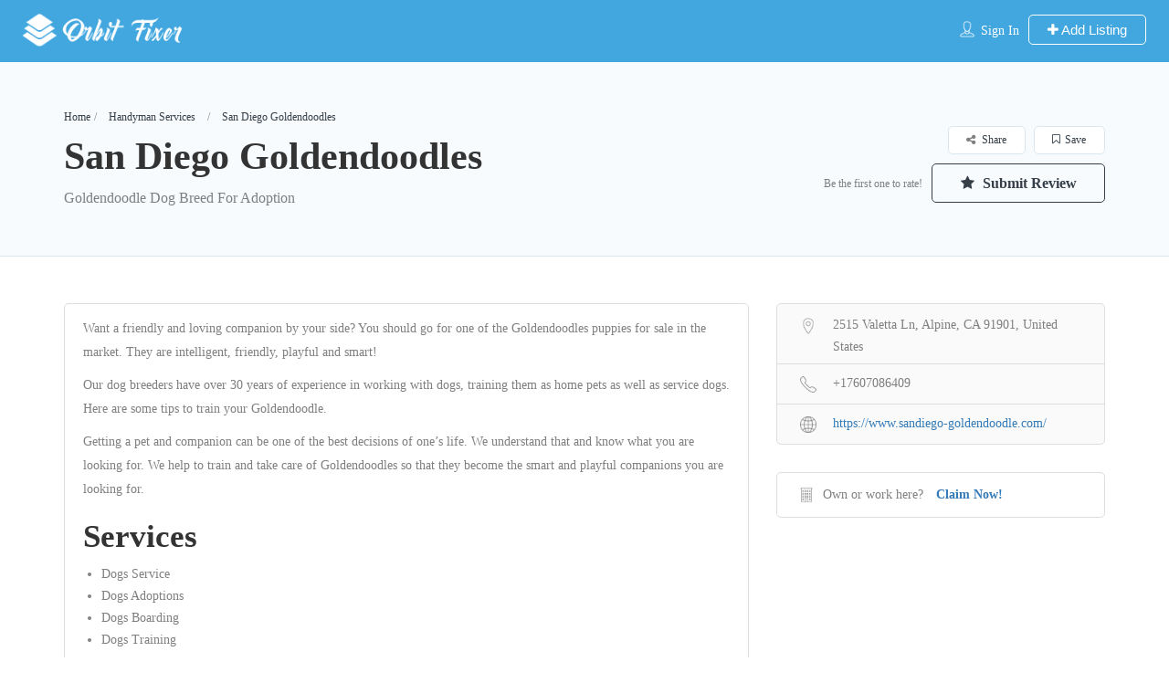

--- FILE ---
content_type: text/html; charset=UTF-8
request_url: https://www.orbitfixer.com/listing/san-diego-goldendoodles/
body_size: 25992
content:
<!DOCTYPE html>
<!--[if IE 7 ]><html class="ie7"> <![endif]-->
<!--[if IE 8 ]><html class="ie8"> <![endif]--><html lang="en-US"><head><script data-no-optimize="1">var litespeed_docref=sessionStorage.getItem("litespeed_docref");litespeed_docref&&(Object.defineProperty(document,"referrer",{get:function(){return litespeed_docref}}),sessionStorage.removeItem("litespeed_docref"));</script> <meta charset="UTF-8"><meta name="viewport" content="width=device-width, initial-scale=1"><meta http-equiv="Content-Type" content="text/html;charset=utf-8"><meta HTTP-EQUIV="CACHE-CONTROL" CONTENT="NO-CACHE"/><meta name='robots' content='index, follow, max-image-preview:large, max-snippet:-1, max-video-preview:-1' /><title>San Diego Goldendoodles - Free Local Business Listings - Orbit Fixer</title><link rel="canonical" href="https://www.orbitfixer.com/listing/san-diego-goldendoodles/" /><meta property="og:locale" content="en_US" /><meta property="og:type" content="article" /><meta property="og:title" content="San Diego Goldendoodles - Free Local Business Listings - Orbit Fixer" /><meta property="og:description" content="Want a friendly and loving companion by your side? You should go for one of the Goldendoodles puppies for sale in the market. They are intelligent, friendly, playful and smart! Our dog breeders have over 30 years of experience in working with dogs, training them as home pets as well as service dogs. Here are [&hellip;]" /><meta property="og:url" content="https://www.orbitfixer.com/listing/san-diego-goldendoodles/" /><meta property="og:site_name" content="Free Local Business Listings - Orbit Fixer" /><meta property="og:image" content="https://www.orbitfixer.com/wp-content/uploads/2022/11/sandiego-Goldendoodle-03.jpg" /><meta property="og:image:width" content="696" /><meta property="og:image:height" content="516" /><meta property="og:image:type" content="image/jpeg" /><meta name="twitter:card" content="summary_large_image" /><meta name="twitter:label1" content="Est. reading time" /><meta name="twitter:data1" content="1 minute" /> <script type="application/ld+json" class="yoast-schema-graph">{"@context":"https://schema.org","@graph":[{"@type":"WebPage","@id":"https://www.orbitfixer.com/listing/san-diego-goldendoodles/","url":"https://www.orbitfixer.com/listing/san-diego-goldendoodles/","name":"San Diego Goldendoodles - Free Local Business Listings - Orbit Fixer","isPartOf":{"@id":"https://www.orbitfixer.com/#website"},"primaryImageOfPage":{"@id":"https://www.orbitfixer.com/listing/san-diego-goldendoodles/#primaryimage"},"image":{"@id":"https://www.orbitfixer.com/listing/san-diego-goldendoodles/#primaryimage"},"thumbnailUrl":"https://www.orbitfixer.com/wp-content/uploads/2022/11/sandiego-Goldendoodle-03.jpg","datePublished":"2023-01-05T04:16:35+00:00","breadcrumb":{"@id":"https://www.orbitfixer.com/listing/san-diego-goldendoodles/#breadcrumb"},"inLanguage":"en-US","potentialAction":[{"@type":"ReadAction","target":["https://www.orbitfixer.com/listing/san-diego-goldendoodles/"]}]},{"@type":"ImageObject","inLanguage":"en-US","@id":"https://www.orbitfixer.com/listing/san-diego-goldendoodles/#primaryimage","url":"https://www.orbitfixer.com/wp-content/uploads/2022/11/sandiego-Goldendoodle-03.jpg","contentUrl":"https://www.orbitfixer.com/wp-content/uploads/2022/11/sandiego-Goldendoodle-03.jpg","width":696,"height":516},{"@type":"BreadcrumbList","@id":"https://www.orbitfixer.com/listing/san-diego-goldendoodles/#breadcrumb","itemListElement":[{"@type":"ListItem","position":1,"name":"Home","item":"https://www.orbitfixer.com/"},{"@type":"ListItem","position":2,"name":"San Diego Goldendoodles"}]},{"@type":"WebSite","@id":"https://www.orbitfixer.com/#website","url":"https://www.orbitfixer.com/","name":"Free Local Business Listings - Orbit Fixer","description":"Worldwide Free Business Listings","publisher":{"@id":"https://www.orbitfixer.com/#organization"},"potentialAction":[{"@type":"SearchAction","target":{"@type":"EntryPoint","urlTemplate":"https://www.orbitfixer.com/?s={search_term_string}"},"query-input":{"@type":"PropertyValueSpecification","valueRequired":true,"valueName":"search_term_string"}}],"inLanguage":"en-US"},{"@type":"Organization","@id":"https://www.orbitfixer.com/#organization","name":"Glass Fixer, Moving, Dentists, Contractor, Paint, Fitness, Real Estate Services","url":"https://www.orbitfixer.com/","logo":{"@type":"ImageObject","inLanguage":"en-US","@id":"https://www.orbitfixer.com/#/schema/logo/image/","url":"https://www.orbitfixer.com/wp-content/uploads/2022/04/orbit-fixer-home-picture.jpg","contentUrl":"https://www.orbitfixer.com/wp-content/uploads/2022/04/orbit-fixer-home-picture.jpg","width":1000,"height":355,"caption":"Glass Fixer, Moving, Dentists, Contractor, Paint, Fitness, Real Estate Services"},"image":{"@id":"https://www.orbitfixer.com/#/schema/logo/image/"}}]}</script> <link rel='dns-prefetch' href='//maps.googleapis.com' /><link rel='dns-prefetch' href='//html5shim.googlecode.com' /><link rel='dns-prefetch' href='//fonts.googleapis.com' /><link rel='preconnect' href='https://fonts.gstatic.com' crossorigin /><link rel="alternate" type="application/rss+xml" title="Free Local Business Listings - Orbit Fixer &raquo; Feed" href="https://www.orbitfixer.com/feed/" /><link rel="alternate" type="application/rss+xml" title="Free Local Business Listings - Orbit Fixer &raquo; Comments Feed" href="https://www.orbitfixer.com/comments/feed/" /><link rel="alternate" title="oEmbed (JSON)" type="application/json+oembed" href="https://www.orbitfixer.com/wp-json/oembed/1.0/embed?url=https%3A%2F%2Fwww.orbitfixer.com%2Flisting%2Fsan-diego-goldendoodles%2F" /><link rel="alternate" title="oEmbed (XML)" type="text/xml+oembed" href="https://www.orbitfixer.com/wp-json/oembed/1.0/embed?url=https%3A%2F%2Fwww.orbitfixer.com%2Flisting%2Fsan-diego-goldendoodles%2F&#038;format=xml" /><style id='wp-img-auto-sizes-contain-inline-css' type='text/css'>img:is([sizes=auto i],[sizes^="auto," i]){contain-intrinsic-size:3000px 1500px}
/*# sourceURL=wp-img-auto-sizes-contain-inline-css */</style><link data-optimized="2" rel="stylesheet" href="https://www.orbitfixer.com/wp-content/litespeed/css/1a463ea83a2ce281527d5eca1d580ae0.css?ver=13330" /><style id='wp-emoji-styles-inline-css' type='text/css'>img.wp-smiley, img.emoji {
		display: inline !important;
		border: none !important;
		box-shadow: none !important;
		height: 1em !important;
		width: 1em !important;
		margin: 0 0.07em !important;
		vertical-align: -0.1em !important;
		background: none !important;
		padding: 0 !important;
	}
/*# sourceURL=wp-emoji-styles-inline-css */</style><style id='classic-theme-styles-inline-css' type='text/css'>/*! This file is auto-generated */
.wp-block-button__link{color:#fff;background-color:#32373c;border-radius:9999px;box-shadow:none;text-decoration:none;padding:calc(.667em + 2px) calc(1.333em + 2px);font-size:1.125em}.wp-block-file__button{background:#32373c;color:#fff;text-decoration:none}
/*# sourceURL=/wp-includes/css/classic-themes.min.css */</style><style id='global-styles-inline-css' type='text/css'>:root{--wp--preset--aspect-ratio--square: 1;--wp--preset--aspect-ratio--4-3: 4/3;--wp--preset--aspect-ratio--3-4: 3/4;--wp--preset--aspect-ratio--3-2: 3/2;--wp--preset--aspect-ratio--2-3: 2/3;--wp--preset--aspect-ratio--16-9: 16/9;--wp--preset--aspect-ratio--9-16: 9/16;--wp--preset--color--black: #000000;--wp--preset--color--cyan-bluish-gray: #abb8c3;--wp--preset--color--white: #ffffff;--wp--preset--color--pale-pink: #f78da7;--wp--preset--color--vivid-red: #cf2e2e;--wp--preset--color--luminous-vivid-orange: #ff6900;--wp--preset--color--luminous-vivid-amber: #fcb900;--wp--preset--color--light-green-cyan: #7bdcb5;--wp--preset--color--vivid-green-cyan: #00d084;--wp--preset--color--pale-cyan-blue: #8ed1fc;--wp--preset--color--vivid-cyan-blue: #0693e3;--wp--preset--color--vivid-purple: #9b51e0;--wp--preset--gradient--vivid-cyan-blue-to-vivid-purple: linear-gradient(135deg,rgb(6,147,227) 0%,rgb(155,81,224) 100%);--wp--preset--gradient--light-green-cyan-to-vivid-green-cyan: linear-gradient(135deg,rgb(122,220,180) 0%,rgb(0,208,130) 100%);--wp--preset--gradient--luminous-vivid-amber-to-luminous-vivid-orange: linear-gradient(135deg,rgb(252,185,0) 0%,rgb(255,105,0) 100%);--wp--preset--gradient--luminous-vivid-orange-to-vivid-red: linear-gradient(135deg,rgb(255,105,0) 0%,rgb(207,46,46) 100%);--wp--preset--gradient--very-light-gray-to-cyan-bluish-gray: linear-gradient(135deg,rgb(238,238,238) 0%,rgb(169,184,195) 100%);--wp--preset--gradient--cool-to-warm-spectrum: linear-gradient(135deg,rgb(74,234,220) 0%,rgb(151,120,209) 20%,rgb(207,42,186) 40%,rgb(238,44,130) 60%,rgb(251,105,98) 80%,rgb(254,248,76) 100%);--wp--preset--gradient--blush-light-purple: linear-gradient(135deg,rgb(255,206,236) 0%,rgb(152,150,240) 100%);--wp--preset--gradient--blush-bordeaux: linear-gradient(135deg,rgb(254,205,165) 0%,rgb(254,45,45) 50%,rgb(107,0,62) 100%);--wp--preset--gradient--luminous-dusk: linear-gradient(135deg,rgb(255,203,112) 0%,rgb(199,81,192) 50%,rgb(65,88,208) 100%);--wp--preset--gradient--pale-ocean: linear-gradient(135deg,rgb(255,245,203) 0%,rgb(182,227,212) 50%,rgb(51,167,181) 100%);--wp--preset--gradient--electric-grass: linear-gradient(135deg,rgb(202,248,128) 0%,rgb(113,206,126) 100%);--wp--preset--gradient--midnight: linear-gradient(135deg,rgb(2,3,129) 0%,rgb(40,116,252) 100%);--wp--preset--font-size--small: 13px;--wp--preset--font-size--medium: 20px;--wp--preset--font-size--large: 36px;--wp--preset--font-size--x-large: 42px;--wp--preset--spacing--20: 0.44rem;--wp--preset--spacing--30: 0.67rem;--wp--preset--spacing--40: 1rem;--wp--preset--spacing--50: 1.5rem;--wp--preset--spacing--60: 2.25rem;--wp--preset--spacing--70: 3.38rem;--wp--preset--spacing--80: 5.06rem;--wp--preset--shadow--natural: 6px 6px 9px rgba(0, 0, 0, 0.2);--wp--preset--shadow--deep: 12px 12px 50px rgba(0, 0, 0, 0.4);--wp--preset--shadow--sharp: 6px 6px 0px rgba(0, 0, 0, 0.2);--wp--preset--shadow--outlined: 6px 6px 0px -3px rgb(255, 255, 255), 6px 6px rgb(0, 0, 0);--wp--preset--shadow--crisp: 6px 6px 0px rgb(0, 0, 0);}:where(.is-layout-flex){gap: 0.5em;}:where(.is-layout-grid){gap: 0.5em;}body .is-layout-flex{display: flex;}.is-layout-flex{flex-wrap: wrap;align-items: center;}.is-layout-flex > :is(*, div){margin: 0;}body .is-layout-grid{display: grid;}.is-layout-grid > :is(*, div){margin: 0;}:where(.wp-block-columns.is-layout-flex){gap: 2em;}:where(.wp-block-columns.is-layout-grid){gap: 2em;}:where(.wp-block-post-template.is-layout-flex){gap: 1.25em;}:where(.wp-block-post-template.is-layout-grid){gap: 1.25em;}.has-black-color{color: var(--wp--preset--color--black) !important;}.has-cyan-bluish-gray-color{color: var(--wp--preset--color--cyan-bluish-gray) !important;}.has-white-color{color: var(--wp--preset--color--white) !important;}.has-pale-pink-color{color: var(--wp--preset--color--pale-pink) !important;}.has-vivid-red-color{color: var(--wp--preset--color--vivid-red) !important;}.has-luminous-vivid-orange-color{color: var(--wp--preset--color--luminous-vivid-orange) !important;}.has-luminous-vivid-amber-color{color: var(--wp--preset--color--luminous-vivid-amber) !important;}.has-light-green-cyan-color{color: var(--wp--preset--color--light-green-cyan) !important;}.has-vivid-green-cyan-color{color: var(--wp--preset--color--vivid-green-cyan) !important;}.has-pale-cyan-blue-color{color: var(--wp--preset--color--pale-cyan-blue) !important;}.has-vivid-cyan-blue-color{color: var(--wp--preset--color--vivid-cyan-blue) !important;}.has-vivid-purple-color{color: var(--wp--preset--color--vivid-purple) !important;}.has-black-background-color{background-color: var(--wp--preset--color--black) !important;}.has-cyan-bluish-gray-background-color{background-color: var(--wp--preset--color--cyan-bluish-gray) !important;}.has-white-background-color{background-color: var(--wp--preset--color--white) !important;}.has-pale-pink-background-color{background-color: var(--wp--preset--color--pale-pink) !important;}.has-vivid-red-background-color{background-color: var(--wp--preset--color--vivid-red) !important;}.has-luminous-vivid-orange-background-color{background-color: var(--wp--preset--color--luminous-vivid-orange) !important;}.has-luminous-vivid-amber-background-color{background-color: var(--wp--preset--color--luminous-vivid-amber) !important;}.has-light-green-cyan-background-color{background-color: var(--wp--preset--color--light-green-cyan) !important;}.has-vivid-green-cyan-background-color{background-color: var(--wp--preset--color--vivid-green-cyan) !important;}.has-pale-cyan-blue-background-color{background-color: var(--wp--preset--color--pale-cyan-blue) !important;}.has-vivid-cyan-blue-background-color{background-color: var(--wp--preset--color--vivid-cyan-blue) !important;}.has-vivid-purple-background-color{background-color: var(--wp--preset--color--vivid-purple) !important;}.has-black-border-color{border-color: var(--wp--preset--color--black) !important;}.has-cyan-bluish-gray-border-color{border-color: var(--wp--preset--color--cyan-bluish-gray) !important;}.has-white-border-color{border-color: var(--wp--preset--color--white) !important;}.has-pale-pink-border-color{border-color: var(--wp--preset--color--pale-pink) !important;}.has-vivid-red-border-color{border-color: var(--wp--preset--color--vivid-red) !important;}.has-luminous-vivid-orange-border-color{border-color: var(--wp--preset--color--luminous-vivid-orange) !important;}.has-luminous-vivid-amber-border-color{border-color: var(--wp--preset--color--luminous-vivid-amber) !important;}.has-light-green-cyan-border-color{border-color: var(--wp--preset--color--light-green-cyan) !important;}.has-vivid-green-cyan-border-color{border-color: var(--wp--preset--color--vivid-green-cyan) !important;}.has-pale-cyan-blue-border-color{border-color: var(--wp--preset--color--pale-cyan-blue) !important;}.has-vivid-cyan-blue-border-color{border-color: var(--wp--preset--color--vivid-cyan-blue) !important;}.has-vivid-purple-border-color{border-color: var(--wp--preset--color--vivid-purple) !important;}.has-vivid-cyan-blue-to-vivid-purple-gradient-background{background: var(--wp--preset--gradient--vivid-cyan-blue-to-vivid-purple) !important;}.has-light-green-cyan-to-vivid-green-cyan-gradient-background{background: var(--wp--preset--gradient--light-green-cyan-to-vivid-green-cyan) !important;}.has-luminous-vivid-amber-to-luminous-vivid-orange-gradient-background{background: var(--wp--preset--gradient--luminous-vivid-amber-to-luminous-vivid-orange) !important;}.has-luminous-vivid-orange-to-vivid-red-gradient-background{background: var(--wp--preset--gradient--luminous-vivid-orange-to-vivid-red) !important;}.has-very-light-gray-to-cyan-bluish-gray-gradient-background{background: var(--wp--preset--gradient--very-light-gray-to-cyan-bluish-gray) !important;}.has-cool-to-warm-spectrum-gradient-background{background: var(--wp--preset--gradient--cool-to-warm-spectrum) !important;}.has-blush-light-purple-gradient-background{background: var(--wp--preset--gradient--blush-light-purple) !important;}.has-blush-bordeaux-gradient-background{background: var(--wp--preset--gradient--blush-bordeaux) !important;}.has-luminous-dusk-gradient-background{background: var(--wp--preset--gradient--luminous-dusk) !important;}.has-pale-ocean-gradient-background{background: var(--wp--preset--gradient--pale-ocean) !important;}.has-electric-grass-gradient-background{background: var(--wp--preset--gradient--electric-grass) !important;}.has-midnight-gradient-background{background: var(--wp--preset--gradient--midnight) !important;}.has-small-font-size{font-size: var(--wp--preset--font-size--small) !important;}.has-medium-font-size{font-size: var(--wp--preset--font-size--medium) !important;}.has-large-font-size{font-size: var(--wp--preset--font-size--large) !important;}.has-x-large-font-size{font-size: var(--wp--preset--font-size--x-large) !important;}
:where(.wp-block-post-template.is-layout-flex){gap: 1.25em;}:where(.wp-block-post-template.is-layout-grid){gap: 1.25em;}
:where(.wp-block-term-template.is-layout-flex){gap: 1.25em;}:where(.wp-block-term-template.is-layout-grid){gap: 1.25em;}
:where(.wp-block-columns.is-layout-flex){gap: 2em;}:where(.wp-block-columns.is-layout-grid){gap: 2em;}
:root :where(.wp-block-pullquote){font-size: 1.5em;line-height: 1.6;}
/*# sourceURL=global-styles-inline-css */</style><link rel="preload" as="style" href="https://fonts.googleapis.com/css?family=Quicksand:300,400,500,600,700%7COpen%20Sans:300,400,500,600,700,800,300italic,400italic,500italic,600italic,700italic,800italic&#038;subset=latin&#038;display=swap&#038;ver=1761468182" /><noscript><link rel="stylesheet" href="https://fonts.googleapis.com/css?family=Quicksand:300,400,500,600,700%7COpen%20Sans:300,400,500,600,700,800,300italic,400italic,500italic,600italic,700italic,800italic&#038;subset=latin&#038;display=swap&#038;ver=1761468182" /></noscript><script type="litespeed/javascript">window._nslDOMReady=(function(){const executedCallbacks=new Set();return function(callback){if(executedCallbacks.has(callback))return;const wrappedCallback=function(){if(executedCallbacks.has(callback))return;executedCallbacks.add(callback);callback()};if(document.readyState==="complete"||document.readyState==="interactive"){wrappedCallback()}else{document.addEventListener("DOMContentLiteSpeedLoaded",wrappedCallback)}}})()</script><script type="litespeed/javascript" data-src="https://www.orbitfixer.com/wp-includes/js/jquery/jquery.min.js?ver=3.7.1" id="jquery-core-js"></script> <script id="ajax-login-script-js-extra" type="litespeed/javascript">var ajax_login_object={"ajaxurl":"https://www.orbitfixer.com/wp-admin/admin-ajax.php","redirecturl":"https://www.orbitfixer.com/listing/san-diego-goldendoodles/","loadingmessage":"\u003Cspan class=\"alert alert-info\"\u003EPlease wait...\u003Ci class=\"fa fa-spinner fa-spin\"\u003E\u003C/i\u003E\u003C/span\u003E"}</script> <script id="search-ajax-script-js-extra" type="litespeed/javascript">var ajax_search_term_object={"ajaxurl":"https://www.orbitfixer.com/wp-admin/admin-ajax.php","noresult":"Most recent ","listing":" Listings","resultfor":"Results For"}</script> <script id="ajax-single-ajax-js-extra" type="litespeed/javascript">var single_ajax_object={"ajaxurl":"https://www.orbitfixer.com/wp-admin/admin-ajax.php"}</script> <script id="ajax-approvereview-script-js-extra" type="litespeed/javascript">var ajax_approvereview_object={"ajaxurl":"https://www.orbitfixer.com/wp-admin/admin-ajax.php"}</script> <script id="listingpro_home_map-js-extra" type="litespeed/javascript">var listingpro_home_map_object={"ajaxurl":"https://www.orbitfixer.com/wp-admin/admin-ajax.php"}</script> <script id="ajax-needlogin-ajax-js-extra" type="litespeed/javascript">var needlogin_object={"ajaxurl":"https://www.orbitfixer.com/wp-admin/admin-ajax.php"}</script> <script id="review-submit-ajax-js-extra" type="litespeed/javascript">var ajax_review_object={"ajaxurl":"https://www.orbitfixer.com/wp-admin/admin-ajax.php"}</script> <script type="litespeed/javascript" data-src="https://maps.googleapis.com/maps/api/js?key=AIzaSyDQt64oivgdLy88A3j6-_Yl-4wP1Y1dz8s&amp;libraries=places&amp;ver=6.9" id="mapsjs-js"></script> <script id="ajax-term-script-js-extra" type="litespeed/javascript">var ajax_term_object={"ajaxurl":"https://www.orbitfixer.com/wp-admin/admin-ajax.php"}</script> <script></script><link rel="https://api.w.org/" href="https://www.orbitfixer.com/wp-json/" /><link rel="alternate" title="JSON" type="application/json" href="https://www.orbitfixer.com/wp-json/wp/v2/listing/622" /><link rel="EditURI" type="application/rsd+xml" title="RSD" href="https://www.orbitfixer.com/xmlrpc.php?rsd" /><meta name="generator" content="WordPress 6.9" /><link rel='shortlink' href='https://www.orbitfixer.com/?p=622' /><meta name="generator" content="Redux 4.5.10" /><script type="litespeed/javascript" data-src="https://pagead2.googlesyndication.com/pagead/js/adsbygoogle.js?client=ca-pub-7921540286408116"
     crossorigin="anonymous"></script> <meta name="generator" content="Elementor 3.34.1; features: additional_custom_breakpoints; settings: css_print_method-external, google_font-enabled, font_display-auto"><style>.e-con.e-parent:nth-of-type(n+4):not(.e-lazyloaded):not(.e-no-lazyload),
				.e-con.e-parent:nth-of-type(n+4):not(.e-lazyloaded):not(.e-no-lazyload) * {
					background-image: none !important;
				}
				@media screen and (max-height: 1024px) {
					.e-con.e-parent:nth-of-type(n+3):not(.e-lazyloaded):not(.e-no-lazyload),
					.e-con.e-parent:nth-of-type(n+3):not(.e-lazyloaded):not(.e-no-lazyload) * {
						background-image: none !important;
					}
				}
				@media screen and (max-height: 640px) {
					.e-con.e-parent:nth-of-type(n+2):not(.e-lazyloaded):not(.e-no-lazyload),
					.e-con.e-parent:nth-of-type(n+2):not(.e-lazyloaded):not(.e-no-lazyload) * {
						background-image: none !important;
					}
				}</style><meta name="generator" content="Powered by WPBakery Page Builder - drag and drop page builder for WordPress."/><link rel="icon" href="https://www.orbitfixer.com/wp-content/uploads/2022/04/lp-logo1-63x63.png" sizes="32x32" /><link rel="icon" href="https://www.orbitfixer.com/wp-content/uploads/2022/04/lp-logo1.png" sizes="192x192" /><link rel="apple-touch-icon" href="https://www.orbitfixer.com/wp-content/uploads/2022/04/lp-logo1.png" /><meta name="msapplication-TileImage" content="https://www.orbitfixer.com/wp-content/uploads/2022/04/lp-logo1.png" /> <script type="litespeed/javascript">jQuery(document).ready(function(){})</script><style id="listingpro_options-dynamic-css" title="dynamic-css" class="redux-options-output">.menu-item a{font-family:Quicksand;font-weight:normal;font-style:normal;}</style><noscript><style>.wpb_animate_when_almost_visible { opacity: 1; }</style></noscript> <script type="litespeed/javascript">jQuery(document).ready(function(){jQuery('select.form-control').removeClass('form-control').addClass('custom-form-control')})</script> <style type="text/css">.custom-form-control {
            width: 100%;
            padding: 10px;
            line-height: 24px;
            -webkit-appearance: textfield;
        }</style></head><body class="wp-singular listing-template-default single single-listing postid-622 wp-theme-listingpro ally-default listing-skeleton-view-grid_view wpb-js-composer js-comp-ver-8.7.1 vc_responsive elementor-default elementor-kit-6" data-submitlink="https://www.orbitfixer.com/submit-listing/" data-sliderstyle="style2" data-defaultmaplat="0" data-defaultmaplot="-0" data-lpsearchmode="keyword" data-maplistingby="geolocaion" data-mapzoom="17" >
<input type="hidden" id="lpNonce" name="lpNonce" value="37d10bbcfd" /><input type="hidden" name="_wp_http_referer" value="/listing/san-diego-goldendoodles/" /><input type="hidden" id="start_of_weekk" value="1"><div id="page"  data-detail-page-style="lp_detail_page_styles1" data-lpattern="with_region" data-sitelogo="https://www.orbitfixer.com/wp-content/uploads/2022/04/orbitfixer-logo.png" data-site-url="https://www.orbitfixer.com/" data-ipapi="ip_api" data-lpcurrentloconhome="1" data-mtoken="0" data-mtype="google" data-mstyle="mapbox.streets-basic"  class="clearfix lp_detail_page_styles1"><div class="lp-header pos-relative header-inner-page-wrap No"><div class="header-container  1   " style=""><header class="header-without-topbar header-normal pos-relative lp-header-full-width"><div id="menu" class="menu-height-0 small-screen">
<a href="https://www.orbitfixer.com/submit-listing/" class="lpl-button lpl-add-listing-loggedout">Add Listing</a>
<a class="lpl-button lp-right-15 app-view-popup-style" data-target="#app-view-login-popup">Sign In</a></div><div class="lp-menu-bar header-bg-color-class"><div class="fullwidth-header"><div class="row"><div class="col-md-2 col-xs-6 lp-logo-container"><div class="lp-logo">
<a href="https://www.orbitfixer.com/">
<img data-lazyloaded="1" src="[data-uri]" width="200" height="41" data-src="https://www.orbitfixer.com/wp-content/uploads/2022/04/orbitfixer-logo.png" alt="image" />							</a></div></div><div class="header-right-panel clearfix col-md-10 col-sm-10 col-xs-12"><div class="header-filter pos-relative form-group margin-bottom-0 col-md-6 "><form autocomplete="off" class="form-inline top-search-form" action="https://www.orbitfixer.com" method="get"
accept-charset="UTF-8">
<input type="hidden" name="lp_s_tag" id="lp_s_tag" value=""><input type="hidden" name="lp_s_cat" id="lp_s_cat" value=""><input type="hidden" name="s" value="home"><input type="hidden" name="post_type" value="listing"></form></div><div class="col-xs-6 mobile-nav-icon">
<a href="#menu" class="nav-icon">
<span class="icon-bar"></span>
<span class="icon-bar"></span>
<span class="icon-bar"></span>
</a></div><div class="col-md-6 col-xs-12 lp-menu-container clearfix pull-right"><div class="pull-right"><div class="lp-joinus-icon"><div class="modal fade style2-popup-login" id="app-view-login-popup" role="dialog" style="overflow: visible !important; opacity: 1;"><div class="modal-dialog"><div class="modal-content"><div class="modal-header"><div class="login-form-pop-tabs clearfix"><ul><li><a href="#" class="signInClick active">Sign In</a></li></ul>
<a class="md-close" class="close" data-dismiss="modal" aria-label="Close"><i class="fa fa-close"></i></a></div></div><div class="modal-body"><div class="lp-border-radius-8 login-form-popup-outer"><div class="siginincontainer2"><form id="login" class="form-horizontal margin-top-30" method="post" data-lp-recaptcha="" data-lp-recaptcha-sitekey=""><p class="status"></p><div class="form-group">
<input type="text" class="form-control" id="lpusername" name="lpusername" required placeholder="UserName/Email" /></div><div class="form-group">
<input type="password" class="form-control" id="lppassword" name="lppassword" required placeholder="Password" /></div><div class="form-group"><div class="checkbox clearfix">
<input id="check1" type="checkbox" name="remember" value="yes"><a class="forgetPasswordClick pull-right">Forgot Password</a></div></div><div class="form-group">
<input type="submit" value="Sign in" class="lp-secondary-btn width-full btn-first-hover" /></div>
<input type="hidden" id="security" name="security" value="22c2fc69bc" /><input type="hidden" name="_wp_http_referer" value="/listing/san-diego-goldendoodles/" /></form></div><div class="siginupcontainer2"><div class="alterna text-center"><p>Or</p></div><form id="register" class="form-horizontal margin-top-30" method="post" data-lp-recaptcha="" data-lp-recaptcha-sitekey=""><p class="status"></p><div class="form-group"><input type="text" class="form-control" id="username2" name="username" required placeholder="User name *" /></div><div class="form-group"><input type="email" class="form-control" id="email" name="email" required placeholder="Email *" /></div><div class="form-group">
<input type="password" class="form-control" id="upassword" name="upassword" required placeholder="Password *" /></div><div class="form-group">
<input id="lp_usr_reg_btn" type="submit" value="Register" class="lp-secondary-btn width-full btn-first-hover" /></div>
<input type="hidden" id="security2" name="security2" value="8d79742560" /><input type="hidden" name="_wp_http_referer" value="/listing/san-diego-goldendoodles/" /></form></div><div class="forgetpasswordcontainer2"><form class="form-horizontal margin-top-30" id="lp_forget_pass_form" action="#" method="post"><p class="status"></p><div class="form-group">
<input type="email" name="user_login" class="form-control" id="email3" required placeholder="Email" /></div><div class="form-group">
<input type="submit" name="submit" value="Get New Password" class="lp-secondary-btn width-full btn-first-hover" />
<input type="hidden" id="security3" name="security3" value="03e050950b" /><input type="hidden" name="_wp_http_referer" value="/listing/san-diego-goldendoodles/" /></div></form><div class="pop-form-bottom"><div class="bottom-links">
<a class="cancelClick">Cancel</a></div></div></div></div></div></div></div></div><div class="lp-join-now">
<span>
<img class="icon icons8-contacts" src="[data-uri]" alt="contacts">            </span>
<a class="app-view-popup-style" data-target="#app-view-login-popup">Sign In</a></div></div><div class="pull-right lp-add-listing-btn"><ul><li>
<a href="https://www.orbitfixer.com/submit-listing/">
<i class="fa fa-plus"></i>
Add Listing													</a></li></ul></div></div><div class="pull-right padding-right-10"><div class="lp-menu menu"></div></div></div></div></div></div></div></header><div class="app-view-popup-style" data-target="#app-view-login-popup"></div><div class="md-modal md-effect-3 single-page-popup" id="modal-6"><div class="md-content cotnactowner-box"><h3></h3><div class=""><form class="form-horizontal" method="post" id="contactowner"><div class="form-group">
<input type="text" class="form-control" name="name" id="name" placeholder="Name:" required></div><div class="form-group">
<input type="email" class="form-control" name="email6" id="email6" placeholder="Email:" required></div><div class="form-group"><textarea class="form-control" rows="5" name="message1" id="message1" placeholder="Message:"></textarea></div><div class="form-group mr-bottom-0">
<input type="submit" value="Submit" class="lp-review-btn btn-second-hover">
<input type="hidden" class="form-control" name="post_title" value="San Diego Goldendoodles">
<input type="hidden" class="form-control" name="post_url" value="https://www.orbitfixer.com/listing/san-diego-goldendoodles/">
<i class="fa fa-circle-o-notch fa-spin fa-2x formsubmitting"></i>
<span class="statuss"></span></div></form>
<a class="md-close"><i class="fa fa-close"></i></a></div></div></div><div class="md-modal md-effect-3" id="modal-4"><div class="md-content"><div id="map" class="singlebigpost"></div>
<a class="md-close widget-map-click"><i class="fa fa-close"></i></a></div></div><div class="md-modal md-effect-3" id="modal-5"><div class="md-content"><div id="mapp" class="singlebigpostfgf"></div>
<a class="md-close widget-mapdfd-click"><i class="fa fa-close"></i></a></div></div><div class="md-overlay"></div><div class="lp-top-notification-bar"></div><div class="md-modal md-effect-3" id="listing-preview-popup"><div class="container"><div class="md-content "><div class="row popup-inner-left-padding "></div></div></div>
<a class="md-close widget-map-click"><i class="fa fa-close"></i></a></div><div class="md-overlay content-loading"></div><div class="md-modal md-effect-map-btn" id="grid-show-popup"><div class="container"><div class="md-content "><div class="row grid-show-popup" data-loader="https://www.orbitfixer.com/wp-content/themes/listingpro/assets/images/content-loader.gif">
<img data-lazyloaded="1" src="[data-uri]" width="640" height="640" alt='image' data-src="https://www.orbitfixer.com/wp-content/themes/listingpro/assets/images/content-loader.gif" /></div></div></div>
<a class="md-close widget-map-click"><i class="fa fa-close"></i></a></div><div id="lp-hidden-map" style="width:300px;height:300px;position:absolute;left:-300000px"></div><div class="modal fade" id="lp_report_listing" tabindex="-1" role="dialog" aria-labelledby="exampleModalLabel" aria-hidden="true">
<input type="hidden" id="lp_posttype" name="lp_posttype" value="">
<input type="hidden" id="lp_postid" name="lp_postid" value="">
<input type="hidden" id="lp_reportedby" name="lp_reportedby" value=""><div class="modal-dialog" role="document"><div class="modal-content">
<button id="lp_close_reason" type="button" class="close-report-btn" data-dismiss="modal" aria-label="Close">
<span aria-hidden="true"><i class="fa fa-close"></i></span>
</button><div class="modal-body"><form><div class="form-group">
<label for="lp_report_reason" class="col-form-label">Enter Reason Of Report:</label><textarea class="form-control" id="lp_report_reason" name="lp_report_reason" placeholder="Detail description about for report"></textarea></div></form>
<button id="lp-report-this-listing" type="button" class="btn btn-primary">Report Now!</button></div></div></div></div></div></div><section class="aliceblue listing-second-view"><div class="post-meta-info"><div class="container"><div class="row"><div class="col-md-8 col-sm-8 col-xs-12"><div class="post-meta-left-box"><ul class="breadcrumbs"><li><a href="https://www.orbitfixer.com/">Home</a></li><li><a href="https://www.orbitfixer.com/listing-category/services/">Handyman Services</a></li><li><span>San Diego Goldendoodles</span></li></ul><h1>San Diego Goldendoodles</h1><p>Goldendoodle Dog Breed For Adoption</p></div></div><div class="col-md-4 col-sm-4 col-xs-12"><div class="post-meta-right-box text-right clearfix margin-top-20"><ul class="post-stat"><li id="fav-container">
<a href="" class="add-to-fav-v2" data-post-id="622" data-post-type="detail"><i class="fa fa-bookmark-o" aria-hidden="true"></i>Save
</a></li><li class="reviews sbutton">
<a class="reviews-quantity">
<span class="reviews-stars">
<i class="fa fa-share-alt"></i>
</span>
Share		</a><div class="md-overlay hide"></div><ul class="social-icons post-socials smenu"><li>
<a href="https://www.facebook.com/sharer/sharer.php?u=https%3A%2F%2Fwww.orbitfixer.com%2Flisting%2Fsan-diego-goldendoodles%2F" target="_blank">
<i class="fa fa-facebook"></i>
</a></li><li>
<a href="https://twitter.com/intent/tweet?text=San%20Diego%20Goldendoodles&amp;url=https%3A%2F%2Fwww.orbitfixer.com%2Flisting%2Fsan-diego-goldendoodles%2F" target="_blank">
<i class="fa fa-twitter"></i>
</a></li><li>
<a href="http://www.linkedin.com/shareArticle?mini=true&url=https%3A%2F%2Fwww.orbitfixer.com%2Flisting%2Fsan-diego-goldendoodles%2F" target="_blank">
<i class="fa fa-linkedin"></i>
</a></li><li>
<a href="https://pinterest.com/pin/create/button/?url=https%3A%2F%2Fwww.orbitfixer.com%2Flisting%2Fsan-diego-goldendoodles%2F&media=https%3A%2F%2Fwww.orbitfixer.com%2Fwp-content%2Fuploads%2F2022%2F11%2Fsandiego-Goldendoodle-03.jpg&description=San%20Diego%20Goldendoodles" target="_blank">
<i class="fa fa-pinterest"></i>
</a></li><li>
<a href="https://www.reddit.com/login?dest=https%3A%2F%2Fwww.reddit.com%2Fsubmit%3Ftitle%3DSan%20Diego%20Goldendoodles%26url%3Dhttps%3A%2F%2Fwww.orbitfixer.com%2Flisting%2Fsan-diego-goldendoodles%2F" target="_blank">
<i class="fa fa-reddit"></i>
</a></li></ul></li></ul><div class="padding-top-30">
<span class="rating-section">
<span class="no-review">Be the first one to rate!</span>								</span>
<a href="#reply-title" class="secondary-btn" id="clicktoreview">
<i class="fa fa-star"></i>
Submit Review                                        </a></div></div></div></div></div></div><div class="content-white-area"><div class="container single-inner-container single_listing" ><div class="row"><div class="col-md-12 col-sm-12 col-xs-12"> <script type="litespeed/javascript" data-src="https://pagead2.googlesyndication.com/pagead/js/adsbygoogle.js?client=ca-pub-7921540286408116" crossorigin="anonymous"></script> 
<ins class="adsbygoogle" style="display: block;" data-ad-client="ca-pub-7921540286408116" data-ad-slot="1743730426" data-ad-format="auto" data-full-width-responsive="true"></ins> <script type="litespeed/javascript">(adsbygoogle=window.adsbygoogle||[]).push({})</script> </div></div><div class="row"><div class="col-md-8 col-sm-8 col-xs-12"><div class="post-row margin-bottom-30"><div class="post-detail-content"><p>Want a friendly and loving companion by your side? You should go for one of the Goldendoodles puppies for sale in the market. They are intelligent, friendly, playful and smart!</p><p>Our dog breeders have over 30 years of experience in working with dogs, training them as home pets as well as service dogs. Here are some tips to train your Goldendoodle.</p><p>Getting a pet and companion can be one of the best decisions of one’s life. We understand that and know what you are looking for. We help to train and take care of Goldendoodles so that they become the smart and playful companions you are looking for.</p><h2>Services</h2><ul><li>Dogs Service</li><li>Dogs Adoptions</li><li>Dogs Boarding</li><li>Dogs Training</li></ul><h2>Products</h2><ul><li>Real Grass Dog Potty</li><li>Pet Bed</li><li>Dog Shaver</li><li>Pets Dog Crate</li></ul></div></div><div id="submitreview" class="clearfix"></div><div class="review-form"><h3 id="reply-title" class="comment-reply-title"><i class="fa fa-star-o"></i> Rate us and Write a Review <i class="fa fa-caret-down"></i></h3><form class="" data-lp-recaptcha="" data-lp-recaptcha-sitekey="" data-multi-rating="1" id="rewies_form" name="rewies_form" action="" method="post" enctype="multipart/form-data" data-imgcount="5" data-imgsize="3000000" data-countnotice="Max. allowed images are 5" data-sizenotice="Max. allowed images size is 3 Mb"><div class="col-md-12 padding-left-0 lp-multi-rating-ui-wrap"><div class="col-md-6 padding-left-0"><div class="sfdfdf list-style-none form-review-stars"><p>Cleanliness</p>
<input type="hidden" data-mrf="0" id="review-rating-0" name="rating-0" class="rating-tooltip lp-multi-rating-val" data-filled="fa fa-star fa-2x" data-empty="fa fa-star-o fa-2x" /></div></div><div class="col-md-6 padding-left-0"><div class="sfdfdf list-style-none form-review-stars"><p>Service</p>
<input type="hidden" data-mrf="1" id="review-rating-1" name="rating-1" class="rating-tooltip lp-multi-rating-val" data-filled="fa fa-star fa-2x" data-empty="fa fa-star-o fa-2x" /></div></div><div class="col-md-6 padding-left-0"><div class="sfdfdf list-style-none form-review-stars"><p>Ambience</p>
<input type="hidden" data-mrf="2" id="review-rating-2" name="rating-2" class="rating-tooltip lp-multi-rating-val" data-filled="fa fa-star fa-2x" data-empty="fa fa-star-o fa-2x" /></div></div><div class="col-md-6 padding-left-0"><div class="sfdfdf list-style-none form-review-stars"><p>Price</p>
<input type="hidden" data-mrf="3" id="review-rating-3" name="rating-3" class="rating-tooltip lp-multi-rating-val" data-filled="fa fa-star fa-2x" data-empty="fa fa-star-o fa-2x" /></div></div><div class="clearfix"></div><div class="col-md-6 padding-left-0"><div class="form-group submit-images">
<label for="post_gallery submit-images">Select Images</label>
<a href="#" class="browse-imgs">Browse</a>
<input type="file" id="filer_input2" name="post_gallery[]" multiple="multiple" /></div></div><div class="clearfix"></div></div><div class="form-group">
<label for="u_mail">User Name<span class="lp-requires-filed">*</span></label>
<input type="text" placeholder="john" id="lp_custom_username" class="form-control" name="lp_custom_username" /></div><div class="form-group">
<label for="u_mail">Email<span class="lp-requires-filed">*</span></label>
<input type="email" placeholder="you@website.com" id="u_mail" class="form-control" name="u_mail" /></div><div class="form-group">
<label for="post_title">Title<span class="lp-requires-filed">*</span></label>
<input type="text" placeholder="Example: It was an awesome experience to be there" id="post_title" class="form-control" name="post_title" /></div><div class="form-group">
<label for="post_description">Review<span class="lp-requires-filed">*</span></label><textarea placeholder="Tip: A great review covers food, service, and ambiance. Got recommendations for your favorite dishes and drinks, or something everyone should try here? Include that too!" id="post_description" class="form-control" rows="8" name="post_description"></textarea><p>Your review is recommended to be at least 140 characters long</p></div><p class="form-submit">
<input name="submit_review" type="submit" id="submit" class="lp-review-btn btn-second-hover" value="Signup &amp; Submit Review ">
<span class="review_status"></span>
<img data-lazyloaded="1" src="[data-uri]" width="70" height="100" class="loadinerSearch" alt="image" data-src="https://www.orbitfixer.com/wp-content/themes/listingpro/assets/images/ajax-load.gif"></p>
<input type="hidden" name="errormessage" value="Please fill Email, Title, Description and Rating"><input type="hidden" name="comment_post_ID" value="622" id="comment_post_ID"></form></div><div class="clearfix"></div></div><div class="col-md-4 col-sm-4 col-xs-12"><div class="sidebar-post"><div class="widget-box map-area"><div class="listing-detail-infos margin-top-20 clearfix"><ul class="list-style-none list-st-img clearfix"><li class="lp-details-address">
<a>
<span class="cat-icon">
<img class="icon icons8-mapMarkerGrey" src="[data-uri]" alt="mapMarkerGrey">
</span>
<span>
2515 Valetta Ln, Alpine, CA 91901, United States											</span>
</a></li><li class="lp-listing-phone">
<a data-lpID="622" href="tel:+17607086409">
<span class="cat-icon">
<img class="icon icons8-phone" src="[data-uri]" alt="phone">
</span>
<span>
+17607086409											</span>
</a></li><li class="lp-user-web">
<a data-lpID="622" href="https://www.sandiego-goldendoodle.com/" target="_blank" rel="nofollow">
<span class="cat-icon">
<img class="icon icons8-globe" src="[data-uri]" alt="globe">
</span>
<span>https://www.sandiego-goldendoodle.com/</span>
</a></li></ul></div></div></div><div class="widget-box listing-price"><div class="price-area"><div class="claim-area">
<span class="phone-icon">
<img class="icon icons8-building" src="[data-uri]" alt="building">                <strong>Own or work here?</strong>
</span>
<a class="phone-number md-trigger claimformtrigger2" data-modal="modal-2">
Claim Now!                    </a>
<a class="phone-number claimformtrigger md-trigger" data-modal="modal-2">
Claim Now!                    </a></div></div><div class="md-modal md-effect-3 single-page-popup planclaim-page-popup planclaim-page-popup-st" id="modal-2"><div class="md-content claimform-box"><div class="lp-claim-plan-container"><div class="lp-plan-card"><div class="lp-plan-front lp-plan-face"><div class="lp-claim-plans"><div class="col-md-10 col-md-offset-1 padding-bottom-40 lp-margin-top-case horizontal_view"><div class="lp-no-title-subtitleeeeeeeee">Choose a Plan to Claim Your Business</div><div class="page-inner-container lp_hide_general_plans lp-horizontial-specific lp-plan-paid-claim"><div class="clearfix lp_hori_view_plan_left_section 113 "><div class="lp-active-badge-on-plan">
<img alt="image" src="[data-uri]"></div><ul class="horizontal_view_list col-md-7"><li>
<label>
<input type="radio" name="plan_id" value="113" />
<span>Basic</span>
</label><div class="per_user_per_listing_price"><span>$9.99</span><p>/ Per Listing</p></div></li></ul><div class="col-md-5 lp-list-form-outer-postion"><ul class="lp-listprc"><li>
<span class="icon-text">
<i class="awesome_plan_icon_check fa fa-check-circle"></i>
</span><span>Duration : Unlimited days</span><div class="tooltip_price_features">
<span><i class="fa fa-question"></i></span><p class="lp_tooltip_text">Lorem ipsum dolor sit amet, lorem sit.</p></div></li><li>
<span class="icon icons8-Cancel"><i class="awesome_plan_icon_check fa fa-check-circle"></i></span>
<span>Contact Display</span></li><li>
<span class="icon icons8-Cancel"><i class="awesome_plan_icon_check fa fa-check-circle"></i></span>
<span>Image Gallery</span></li><li>
<span class="icon-text"><i class="awesome_plan_icon_check fa fa-check-circle"></i></span>
<span>Business Tagline</span></li><li>
<span class="icon-text"><i class="awesome_plan_icon_check fa fa-check-circle"></i></span>
<span>Location</span></li><li>
<span class="icon-text"><i class="awesome_plan_icon_check fa fa-check-circle"></i></span>
<span>Website</span></li><li>
<span class="icon-text"><i class="awesome_plan_icon_check fa fa-check-circle"></i></span>
<span>Social Links</span></li><li>
<span class="icon-text"><i class="awesome_plan_icon_check fa fa-check-circle"></i></span>
<span>Price Range</span></li><li>
<span class="icon-text"><i class="awesome_plan_icon_cross fa fa-times-circle"></i></span>
<span>Tags/Keywords</span></li><li>
<span class="icon-text"><i class="awesome_plan_icon_check fa fa-check-circle"></i></span>
<span>Business Hours</span></li><li>
<span class="icon-text"><i class="awesome_plan_icon_cross fa fa-times-circle"></i></span>
<span>Deals-Offers-Discounts</span></li></ul></div></div><div class="clearfix lp_hori_view_plan_left_section 112 featured-plan"><div class="lp-active-badge-on-plan">
<img alt="image" src="[data-uri]"></div><ul class="horizontal_view_list col-md-7"><div class="lp-hot">
<img alt="image" src="[data-uri]"></div><li>
<label>
<input type="radio" name="plan_id" value="112" />
<span>Premium</span>
</label><div class="per_user_per_listing_price"><span>$14.99</span><p>/ Per Listing</p></div></li></ul><div class="col-md-5 lp-list-form-outer-postion"><ul class="lp-listprc"><li>
<span class="icon-text">
<i class="awesome_plan_icon_check fa fa-check-circle"></i>
</span><span>Duration : Unlimited days</span><div class="tooltip_price_features">
<span><i class="fa fa-question"></i></span><p class="lp_tooltip_text">Lorem ipsum dolor sit amet, lorem sit.</p></div></li><li>
<span class="icon icons8-Cancel"><i class="awesome_plan_icon_check fa fa-check-circle"></i></span>
<span>Contact Display</span></li><li>
<span class="icon icons8-Cancel"><i class="awesome_plan_icon_check fa fa-check-circle"></i></span>
<span>Image Gallery</span></li><li>
<span class="icon-text"><i class="awesome_plan_icon_check fa fa-check-circle"></i></span>
<span>Business Tagline</span></li><li>
<span class="icon-text"><i class="awesome_plan_icon_check fa fa-check-circle"></i></span>
<span>Location</span></li><li>
<span class="icon-text"><i class="awesome_plan_icon_check fa fa-check-circle"></i></span>
<span>Website</span></li><li>
<span class="icon-text"><i class="awesome_plan_icon_check fa fa-check-circle"></i></span>
<span>Social Links</span></li><li>
<span class="icon-text"><i class="awesome_plan_icon_check fa fa-check-circle"></i></span>
<span>FAQ</span></li><li>
<span class="icon-text"><i class="awesome_plan_icon_check fa fa-check-circle"></i></span>
<span>Price Range</span></li><li>
<span class="icon-text"><i class="awesome_plan_icon_check fa fa-check-circle"></i></span>
<span>Tags/Keywords</span></li><li>
<span class="icon-text"><i class="awesome_plan_icon_check fa fa-check-circle"></i></span>
<span>Business Hours</span></li><li>
<span class="icon-text"><i class="awesome_plan_icon_check fa fa-check-circle"></i></span>
<span>Deals-Offers-Discounts</span></li></ul></div></div></div><div class="checkbox singincheckbox"><div class="form-group lp-claim-form-check-circle lp-claim-form-check-circle-new">
<label><input type="checkbox" id="" name="lp-claim-form-check-circle" value=""><span class="lp-new-checkbox-style"></span><span class="lp-new-checkbox-style2">By checking this box you agree that the listing claim process is not completed until the admin approves the request, and then an email is sent to you to process the payment.</span></label></div></div><div class="clearfix"></div><form  enctype="multipart/form-data" method="post" action="#" class="price-plan-button horizontial_view_width">
<input type="hidden" name="plan_id" value="622"/><input id="submit622" class="lp-secondary-btn btn-second-hover lp-secondary-choose" type="submit" value="CHOOSE PLAN" name="submit"><input type="hidden" id="price_nonce_field622" name="price_nonce_field622" value="d5f62dcc47" /><input type="hidden" name="_wp_http_referer" value="/listing/san-diego-goldendoodles/" /></form>
<input class="lp-secondary-btn btn-second-hover lp-secondary-choose lp-claim-plan-btn" type="submit" value="CHOOSE PLAN" name="submit" style="display:none;"><p class="claim_shield text-center"><i class="fa fa-shield" aria-hidden="true"></i> Claim request is processed after verification..</p></div></div>
<a class="md-close lp-click-zindex"><i class="fa fa-close"></i></a></div><div class="lp-plan-back lp-plan-face"><form class="form-horizontal lp-form-planclaim-st"  method="post" id="claimform" enctype="multipart/form-data"><div class="col-md-6 col-xs-12 padding-0 leftside"><div class="claim-details insidewrp"><h2>
Claiming your business Listing</h2><div class="">
<input type="hidden" class="form-control" name="post_title" value="San Diego Goldendoodles">
<input type="hidden" class="form-control" name="post_url" value="https://www.orbitfixer.com/listing/san-diego-goldendoodles/">
<input type="hidden" class="form-control" name="author_nicename" value="kailynsandiego">
<input type="hidden" class="form-control" name="author_url" value="https://www.orbitfixer.com/author/kailynsandiego/">
<input type="hidden" class="form-control" name="author_email" value="sandiegogoldendoodle@outlook.com">
<input type="hidden" class="form-control" name="post_id" value="622"></div><div class="row"><div class="col-md-6"><div class="form-group">
<label>First<span>*</span>
<input type="text" name="firstname" id="fullname" placeholder="First Name">
</label></div></div><div class="col-md-6"><div class="form-group">
<label>Last<span>*</span>
<input type="text" name="lastname" id="lastname" placeholder="Last Name">
</label></div></div></div><div class="form-group">
<label>Business E-Mail<span>*<div class="help-text">
<a href="#" class="help"><i class="fa fa-question"></i></a><div class="help-tooltip"><p>Please provide your business email which will be use for claim procedure.</p></div></div>
</span>
<input type="email" name="bemail" id="bemail" placeholder="Business Email">
</label></div><div class="form-group">
<label>Phone<span>*</span>
<input type="text" name="phone" id="phoneClaim" placeholder="111-111-234">
</label></div><div class="form-group" style="display: none !important;"><input type="hidden" value= '' name="lp_claimed_plan" id="lp_claimed_plan"></div><input type="hidden" id="claim_type"  name="claim_type" value="paidclaims"><div class="form-group">
<label class="lp-cl-image-label">Verfication Details                                                <span>*<div class="help-text">
<a href="#" class="help"><i class="fa fa-question"></i></a><div class="help-tooltip"><p>Please provide your verification details which will be used for claim procedure.</p></div></div></span>
</label><div class="claim_file-btn-wrapper">
<label for="my_file" class="custom-file-upload">
<i class="fa fa-paperclip"></i> Attach File                                                </label>
<input id="my_file" name="claim_attachment" type="file" style="display:none;"></div><textarea class="form-control textarea1" rows="5" name="message" id="message" placeholder="Detail description about your listing" required></textarea></div><div class="signin-singup-section claim_signup"><div class="form-group">
<label><h6 class="newuserlabel">NEW USER? TO SIGNUP ENTER AN EMAIL</h6>
<input type="email" name="claim_new_user_email" id="claim_new_user_email" placeholder="johndoe@mail.com">
</label></div></div><div class="signin-singup-section claim_signin"><div class="row"><div class="col-md-6"><div class="form-group">
<label>USERNAME OR EMAIL<span>*</span>
<input type="text" name="claim_username" id="claim_username" placeholder="Username">
</label></div></div><div class="col-md-6"><div class="form-group">
<label>PASSWORD<span>*</span>
<input type="password" name="claim_userpass" id="claim_userpass" placeholder="PASSWORD">
</label></div></div></div></div><div class="checkbox singincheckboxx"><div class="form-group lp-claim-form-check-circle-new">
<label class="lp-signin-on-claim" for="lp-signin-on-claim"><input type="checkbox" id="lp-signin-on-claim" name="lp-signin-on-claim" value=""><span class="lp-new-checkbox-style"></span><span class="lp-new-checkbox-style2">Returning user? Check this box to Sign in</span></label></div></div><div class="form-group mr-bottom-0">
<input type="submit" disabled value="Claim your business now!" class="lp-review-btn btn-second-hover">
<i class="fa fa-circle-o-notch fa-spin fa-2x formsubmitting"></i></div><p class="claim_shield"><i class="fa fa-shield" aria-hidden="true"></i> Claim request is processed after verification..</p></div><div class="statuss text-center" style="display: none;">
<img data-lazyloaded="1" src="[data-uri]" width="303" height="217" data-src="https://www.orbitfixer.com/wp-content/themes/listingpro/assets/images/claimsuccess.png" alt="image"/><div class="text-center lp-claim-cuccess"></div>
<a href="https://www.orbitfixer.com/listing-author/" class="lp-claim-cuccess-return">Return to Dashboard</a></div></div><div class="col-md-6 col-xs-12 padding-0 claim_formbgimage rightside" style="background: url('') no-repeat"><div class="rightside-overlay"></div><div class="topwrap">
<img data-lazyloaded="1" src="[data-uri]" width="326" height="87" alt="image" data-src="https://www.orbitfixer.com/wp-content/uploads/2022/04/claimtop.png" class="img-responsive center-block"></div><div class="claim-text"><div class="claim-detailstext"><div class="claim_slider"><div class="slide"><h5></h5><p></p></div></div></div></div></div></form>
<a class="md-close lp-click-zindex"><i class="fa fa-close"></i></a></div></div></div></div></div><div class="md-overlay md-close lp-click-zindex"></div>
<input type="hidden" value="false" id="textforjq"></div></div></div></div></div></section><div class="lp-notifaction-area lp-pending-lis-infor lp-notifaction-error" data-error-msg="Something went wrong!"><div class="lp-notifaction-area-outer"><div class="row"><div class="col-md-1"><div class="lp-notifi-icons"><img alt="image" src="[data-uri]"></div></div><div class="col-md-11"><div class="lp-notifaction-inner"><h4></h4><p></p></div></div></div></div></div><footer class="text-center footer-style1"><div class="footer-bottom-bar"><div class="container"><div class="row"><div class="col-md-12"><ul class="footer-about-company"><li>Copyright © 2025 Orbit Fixer</li><li>AZ Business Tower, 45 B Road</li><li>Tel / WhatsApp for List your site: +923077466000</li></ul><p class="credit-links">Proudly by Orbit Fixer</p></div></div></div></div></footer> <script type="speculationrules">{"prefetch":[{"source":"document","where":{"and":[{"href_matches":"/*"},{"not":{"href_matches":["/wp-*.php","/wp-admin/*","/wp-content/uploads/*","/wp-content/*","/wp-content/plugins/*","/wp-content/themes/listingpro/*","/*\\?(.+)"]}},{"not":{"selector_matches":"a[rel~=\"nofollow\"]"}},{"not":{"selector_matches":".no-prefetch, .no-prefetch a"}}]},"eagerness":"conservative"}]}</script> <script type="litespeed/javascript">const registerAllyAction=()=>{if(!window?.elementorAppConfig?.hasPro||!window?.elementorFrontend?.utils?.urlActions){return}
elementorFrontend.utils.urlActions.addAction('allyWidget:open',()=>{if(window?.ea11yWidget?.widget?.open){window.ea11yWidget.widget.open()}})};const waitingLimit=30;let retryCounter=0;const waitForElementorPro=()=>{return new Promise((resolve)=>{const intervalId=setInterval(()=>{if(retryCounter===waitingLimit){resolve(null)}
retryCounter++;if(window.elementorFrontend&&window?.elementorFrontend?.utils?.urlActions){clearInterval(intervalId);resolve(window.elementorFrontend)}},100)})};waitForElementorPro().then(()=>{registerAllyAction()})</script> <script type="litespeed/javascript">const lazyloadRunObserver=()=>{const lazyloadBackgrounds=document.querySelectorAll(`.e-con.e-parent:not(.e-lazyloaded)`);const lazyloadBackgroundObserver=new IntersectionObserver((entries)=>{entries.forEach((entry)=>{if(entry.isIntersecting){let lazyloadBackground=entry.target;if(lazyloadBackground){lazyloadBackground.classList.add('e-lazyloaded')}
lazyloadBackgroundObserver.unobserve(entry.target)}})},{rootMargin:'200px 0px 200px 0px'});lazyloadBackgrounds.forEach((lazyloadBackground)=>{lazyloadBackgroundObserver.observe(lazyloadBackground)})};const events=['DOMContentLiteSpeedLoaded','elementor/lazyload/observe',];events.forEach((event)=>{document.addEventListener(event,lazyloadRunObserver)})</script> <script id="listingpro-submit-listing-js-extra" type="litespeed/javascript">var ajax_listingpro_submit_object={"ajaxurl":"https://www.orbitfixer.com/wp-admin/admin-ajax.php"}</script> <script type="litespeed/javascript" data-src="https://www.orbitfixer.com/wp-content/themes/listingpro/assets/lib/chosen/chosen.jquery.js?ver=6.9" id="Chosen-js"></script> <script type="litespeed/javascript" data-src="https://www.orbitfixer.com/wp-content/themes/listingpro/assets/js/chosen.jquery.min.js?ver=6.9" id="chosen-jquery-js"></script> <script id="wp-emoji-settings" type="application/json">{"baseUrl":"https://s.w.org/images/core/emoji/17.0.2/72x72/","ext":".png","svgUrl":"https://s.w.org/images/core/emoji/17.0.2/svg/","svgExt":".svg","source":{"concatemoji":"https://www.orbitfixer.com/wp-includes/js/wp-emoji-release.min.js?ver=6.9"}}</script> <script type="module">/*  */
/*! This file is auto-generated */
const a=JSON.parse(document.getElementById("wp-emoji-settings").textContent),o=(window._wpemojiSettings=a,"wpEmojiSettingsSupports"),s=["flag","emoji"];function i(e){try{var t={supportTests:e,timestamp:(new Date).valueOf()};sessionStorage.setItem(o,JSON.stringify(t))}catch(e){}}function c(e,t,n){e.clearRect(0,0,e.canvas.width,e.canvas.height),e.fillText(t,0,0);t=new Uint32Array(e.getImageData(0,0,e.canvas.width,e.canvas.height).data);e.clearRect(0,0,e.canvas.width,e.canvas.height),e.fillText(n,0,0);const a=new Uint32Array(e.getImageData(0,0,e.canvas.width,e.canvas.height).data);return t.every((e,t)=>e===a[t])}function p(e,t){e.clearRect(0,0,e.canvas.width,e.canvas.height),e.fillText(t,0,0);var n=e.getImageData(16,16,1,1);for(let e=0;e<n.data.length;e++)if(0!==n.data[e])return!1;return!0}function u(e,t,n,a){switch(t){case"flag":return n(e,"\ud83c\udff3\ufe0f\u200d\u26a7\ufe0f","\ud83c\udff3\ufe0f\u200b\u26a7\ufe0f")?!1:!n(e,"\ud83c\udde8\ud83c\uddf6","\ud83c\udde8\u200b\ud83c\uddf6")&&!n(e,"\ud83c\udff4\udb40\udc67\udb40\udc62\udb40\udc65\udb40\udc6e\udb40\udc67\udb40\udc7f","\ud83c\udff4\u200b\udb40\udc67\u200b\udb40\udc62\u200b\udb40\udc65\u200b\udb40\udc6e\u200b\udb40\udc67\u200b\udb40\udc7f");case"emoji":return!a(e,"\ud83e\u1fac8")}return!1}function f(e,t,n,a){let r;const o=(r="undefined"!=typeof WorkerGlobalScope&&self instanceof WorkerGlobalScope?new OffscreenCanvas(300,150):document.createElement("canvas")).getContext("2d",{willReadFrequently:!0}),s=(o.textBaseline="top",o.font="600 32px Arial",{});return e.forEach(e=>{s[e]=t(o,e,n,a)}),s}function r(e){var t=document.createElement("script");t.src=e,t.defer=!0,document.head.appendChild(t)}a.supports={everything:!0,everythingExceptFlag:!0},new Promise(t=>{let n=function(){try{var e=JSON.parse(sessionStorage.getItem(o));if("object"==typeof e&&"number"==typeof e.timestamp&&(new Date).valueOf()<e.timestamp+604800&&"object"==typeof e.supportTests)return e.supportTests}catch(e){}return null}();if(!n){if("undefined"!=typeof Worker&&"undefined"!=typeof OffscreenCanvas&&"undefined"!=typeof URL&&URL.createObjectURL&&"undefined"!=typeof Blob)try{var e="postMessage("+f.toString()+"("+[JSON.stringify(s),u.toString(),c.toString(),p.toString()].join(",")+"));",a=new Blob([e],{type:"text/javascript"});const r=new Worker(URL.createObjectURL(a),{name:"wpTestEmojiSupports"});return void(r.onmessage=e=>{i(n=e.data),r.terminate(),t(n)})}catch(e){}i(n=f(s,u,c,p))}t(n)}).then(e=>{for(const n in e)a.supports[n]=e[n],a.supports.everything=a.supports.everything&&a.supports[n],"flag"!==n&&(a.supports.everythingExceptFlag=a.supports.everythingExceptFlag&&a.supports[n]);var t;a.supports.everythingExceptFlag=a.supports.everythingExceptFlag&&!a.supports.flag,a.supports.everything||((t=a.source||{}).concatemoji?r(t.concatemoji):t.wpemoji&&t.twemoji&&(r(t.twemoji),r(t.wpemoji)))});
//# sourceURL=https://www.orbitfixer.com/wp-includes/js/wp-emoji-loader.min.js
/*  */</script> <script></script><script type="litespeed/javascript">var videoID='';jQuery(document).ready(function(){videoID=jQuery('.video-lp').data('videoid')});var tag=document.createElement('script');tag.src="https://www.youtube.com/iframe_api";var firstScriptTag=document.getElementsByTagName('script')[0];firstScriptTag.parentNode.insertBefore(tag,firstScriptTag);var player;function onYouTubeIframeAPIReady(){player=new YT.Player('player',{height:'390',width:'640',videoId:videoID,playerVars:{'mute':1,'showinfo':0,'rel':0,'loop':1,'controls':0},events:{'onReady':onPlayerReady,'onStateChange':onPlayerStateChange}})}
function onPlayerReady(event){event.target.playVideo()}
var done=!1;function onPlayerStateChange(event){if(event.data==YT.PlayerState.PLAYING&&!done){done=!0}
if(event.data===YT.PlayerState.ENDED){player.playVideo()}}</script> <script data-no-optimize="1">window.lazyLoadOptions=Object.assign({},{threshold:300},window.lazyLoadOptions||{});!function(t,e){"object"==typeof exports&&"undefined"!=typeof module?module.exports=e():"function"==typeof define&&define.amd?define(e):(t="undefined"!=typeof globalThis?globalThis:t||self).LazyLoad=e()}(this,function(){"use strict";function e(){return(e=Object.assign||function(t){for(var e=1;e<arguments.length;e++){var n,a=arguments[e];for(n in a)Object.prototype.hasOwnProperty.call(a,n)&&(t[n]=a[n])}return t}).apply(this,arguments)}function o(t){return e({},at,t)}function l(t,e){return t.getAttribute(gt+e)}function c(t){return l(t,vt)}function s(t,e){return function(t,e,n){e=gt+e;null!==n?t.setAttribute(e,n):t.removeAttribute(e)}(t,vt,e)}function i(t){return s(t,null),0}function r(t){return null===c(t)}function u(t){return c(t)===_t}function d(t,e,n,a){t&&(void 0===a?void 0===n?t(e):t(e,n):t(e,n,a))}function f(t,e){et?t.classList.add(e):t.className+=(t.className?" ":"")+e}function _(t,e){et?t.classList.remove(e):t.className=t.className.replace(new RegExp("(^|\\s+)"+e+"(\\s+|$)")," ").replace(/^\s+/,"").replace(/\s+$/,"")}function g(t){return t.llTempImage}function v(t,e){!e||(e=e._observer)&&e.unobserve(t)}function b(t,e){t&&(t.loadingCount+=e)}function p(t,e){t&&(t.toLoadCount=e)}function n(t){for(var e,n=[],a=0;e=t.children[a];a+=1)"SOURCE"===e.tagName&&n.push(e);return n}function h(t,e){(t=t.parentNode)&&"PICTURE"===t.tagName&&n(t).forEach(e)}function a(t,e){n(t).forEach(e)}function m(t){return!!t[lt]}function E(t){return t[lt]}function I(t){return delete t[lt]}function y(e,t){var n;m(e)||(n={},t.forEach(function(t){n[t]=e.getAttribute(t)}),e[lt]=n)}function L(a,t){var o;m(a)&&(o=E(a),t.forEach(function(t){var e,n;e=a,(t=o[n=t])?e.setAttribute(n,t):e.removeAttribute(n)}))}function k(t,e,n){f(t,e.class_loading),s(t,st),n&&(b(n,1),d(e.callback_loading,t,n))}function A(t,e,n){n&&t.setAttribute(e,n)}function O(t,e){A(t,rt,l(t,e.data_sizes)),A(t,it,l(t,e.data_srcset)),A(t,ot,l(t,e.data_src))}function w(t,e,n){var a=l(t,e.data_bg_multi),o=l(t,e.data_bg_multi_hidpi);(a=nt&&o?o:a)&&(t.style.backgroundImage=a,n=n,f(t=t,(e=e).class_applied),s(t,dt),n&&(e.unobserve_completed&&v(t,e),d(e.callback_applied,t,n)))}function x(t,e){!e||0<e.loadingCount||0<e.toLoadCount||d(t.callback_finish,e)}function M(t,e,n){t.addEventListener(e,n),t.llEvLisnrs[e]=n}function N(t){return!!t.llEvLisnrs}function z(t){if(N(t)){var e,n,a=t.llEvLisnrs;for(e in a){var o=a[e];n=e,o=o,t.removeEventListener(n,o)}delete t.llEvLisnrs}}function C(t,e,n){var a;delete t.llTempImage,b(n,-1),(a=n)&&--a.toLoadCount,_(t,e.class_loading),e.unobserve_completed&&v(t,n)}function R(i,r,c){var l=g(i)||i;N(l)||function(t,e,n){N(t)||(t.llEvLisnrs={});var a="VIDEO"===t.tagName?"loadeddata":"load";M(t,a,e),M(t,"error",n)}(l,function(t){var e,n,a,o;n=r,a=c,o=u(e=i),C(e,n,a),f(e,n.class_loaded),s(e,ut),d(n.callback_loaded,e,a),o||x(n,a),z(l)},function(t){var e,n,a,o;n=r,a=c,o=u(e=i),C(e,n,a),f(e,n.class_error),s(e,ft),d(n.callback_error,e,a),o||x(n,a),z(l)})}function T(t,e,n){var a,o,i,r,c;t.llTempImage=document.createElement("IMG"),R(t,e,n),m(c=t)||(c[lt]={backgroundImage:c.style.backgroundImage}),i=n,r=l(a=t,(o=e).data_bg),c=l(a,o.data_bg_hidpi),(r=nt&&c?c:r)&&(a.style.backgroundImage='url("'.concat(r,'")'),g(a).setAttribute(ot,r),k(a,o,i)),w(t,e,n)}function G(t,e,n){var a;R(t,e,n),a=e,e=n,(t=Et[(n=t).tagName])&&(t(n,a),k(n,a,e))}function D(t,e,n){var a;a=t,(-1<It.indexOf(a.tagName)?G:T)(t,e,n)}function S(t,e,n){var a;t.setAttribute("loading","lazy"),R(t,e,n),a=e,(e=Et[(n=t).tagName])&&e(n,a),s(t,_t)}function V(t){t.removeAttribute(ot),t.removeAttribute(it),t.removeAttribute(rt)}function j(t){h(t,function(t){L(t,mt)}),L(t,mt)}function F(t){var e;(e=yt[t.tagName])?e(t):m(e=t)&&(t=E(e),e.style.backgroundImage=t.backgroundImage)}function P(t,e){var n;F(t),n=e,r(e=t)||u(e)||(_(e,n.class_entered),_(e,n.class_exited),_(e,n.class_applied),_(e,n.class_loading),_(e,n.class_loaded),_(e,n.class_error)),i(t),I(t)}function U(t,e,n,a){var o;n.cancel_on_exit&&(c(t)!==st||"IMG"===t.tagName&&(z(t),h(o=t,function(t){V(t)}),V(o),j(t),_(t,n.class_loading),b(a,-1),i(t),d(n.callback_cancel,t,e,a)))}function $(t,e,n,a){var o,i,r=(i=t,0<=bt.indexOf(c(i)));s(t,"entered"),f(t,n.class_entered),_(t,n.class_exited),o=t,i=a,n.unobserve_entered&&v(o,i),d(n.callback_enter,t,e,a),r||D(t,n,a)}function q(t){return t.use_native&&"loading"in HTMLImageElement.prototype}function H(t,o,i){t.forEach(function(t){return(a=t).isIntersecting||0<a.intersectionRatio?$(t.target,t,o,i):(e=t.target,n=t,a=o,t=i,void(r(e)||(f(e,a.class_exited),U(e,n,a,t),d(a.callback_exit,e,n,t))));var e,n,a})}function B(e,n){var t;tt&&!q(e)&&(n._observer=new IntersectionObserver(function(t){H(t,e,n)},{root:(t=e).container===document?null:t.container,rootMargin:t.thresholds||t.threshold+"px"}))}function J(t){return Array.prototype.slice.call(t)}function K(t){return t.container.querySelectorAll(t.elements_selector)}function Q(t){return c(t)===ft}function W(t,e){return e=t||K(e),J(e).filter(r)}function X(e,t){var n;(n=K(e),J(n).filter(Q)).forEach(function(t){_(t,e.class_error),i(t)}),t.update()}function t(t,e){var n,a,t=o(t);this._settings=t,this.loadingCount=0,B(t,this),n=t,a=this,Y&&window.addEventListener("online",function(){X(n,a)}),this.update(e)}var Y="undefined"!=typeof window,Z=Y&&!("onscroll"in window)||"undefined"!=typeof navigator&&/(gle|ing|ro)bot|crawl|spider/i.test(navigator.userAgent),tt=Y&&"IntersectionObserver"in window,et=Y&&"classList"in document.createElement("p"),nt=Y&&1<window.devicePixelRatio,at={elements_selector:".lazy",container:Z||Y?document:null,threshold:300,thresholds:null,data_src:"src",data_srcset:"srcset",data_sizes:"sizes",data_bg:"bg",data_bg_hidpi:"bg-hidpi",data_bg_multi:"bg-multi",data_bg_multi_hidpi:"bg-multi-hidpi",data_poster:"poster",class_applied:"applied",class_loading:"litespeed-loading",class_loaded:"litespeed-loaded",class_error:"error",class_entered:"entered",class_exited:"exited",unobserve_completed:!0,unobserve_entered:!1,cancel_on_exit:!0,callback_enter:null,callback_exit:null,callback_applied:null,callback_loading:null,callback_loaded:null,callback_error:null,callback_finish:null,callback_cancel:null,use_native:!1},ot="src",it="srcset",rt="sizes",ct="poster",lt="llOriginalAttrs",st="loading",ut="loaded",dt="applied",ft="error",_t="native",gt="data-",vt="ll-status",bt=[st,ut,dt,ft],pt=[ot],ht=[ot,ct],mt=[ot,it,rt],Et={IMG:function(t,e){h(t,function(t){y(t,mt),O(t,e)}),y(t,mt),O(t,e)},IFRAME:function(t,e){y(t,pt),A(t,ot,l(t,e.data_src))},VIDEO:function(t,e){a(t,function(t){y(t,pt),A(t,ot,l(t,e.data_src))}),y(t,ht),A(t,ct,l(t,e.data_poster)),A(t,ot,l(t,e.data_src)),t.load()}},It=["IMG","IFRAME","VIDEO"],yt={IMG:j,IFRAME:function(t){L(t,pt)},VIDEO:function(t){a(t,function(t){L(t,pt)}),L(t,ht),t.load()}},Lt=["IMG","IFRAME","VIDEO"];return t.prototype={update:function(t){var e,n,a,o=this._settings,i=W(t,o);{if(p(this,i.length),!Z&&tt)return q(o)?(e=o,n=this,i.forEach(function(t){-1!==Lt.indexOf(t.tagName)&&S(t,e,n)}),void p(n,0)):(t=this._observer,o=i,t.disconnect(),a=t,void o.forEach(function(t){a.observe(t)}));this.loadAll(i)}},destroy:function(){this._observer&&this._observer.disconnect(),K(this._settings).forEach(function(t){I(t)}),delete this._observer,delete this._settings,delete this.loadingCount,delete this.toLoadCount},loadAll:function(t){var e=this,n=this._settings;W(t,n).forEach(function(t){v(t,e),D(t,n,e)})},restoreAll:function(){var e=this._settings;K(e).forEach(function(t){P(t,e)})}},t.load=function(t,e){e=o(e);D(t,e)},t.resetStatus=function(t){i(t)},t}),function(t,e){"use strict";function n(){e.body.classList.add("litespeed_lazyloaded")}function a(){console.log("[LiteSpeed] Start Lazy Load"),o=new LazyLoad(Object.assign({},t.lazyLoadOptions||{},{elements_selector:"[data-lazyloaded]",callback_finish:n})),i=function(){o.update()},t.MutationObserver&&new MutationObserver(i).observe(e.documentElement,{childList:!0,subtree:!0,attributes:!0})}var o,i;t.addEventListener?t.addEventListener("load",a,!1):t.attachEvent("onload",a)}(window,document);</script><script data-no-optimize="1">window.litespeed_ui_events=window.litespeed_ui_events||["mouseover","click","keydown","wheel","touchmove","touchstart"];var urlCreator=window.URL||window.webkitURL;function litespeed_load_delayed_js_force(){console.log("[LiteSpeed] Start Load JS Delayed"),litespeed_ui_events.forEach(e=>{window.removeEventListener(e,litespeed_load_delayed_js_force,{passive:!0})}),document.querySelectorAll("iframe[data-litespeed-src]").forEach(e=>{e.setAttribute("src",e.getAttribute("data-litespeed-src"))}),"loading"==document.readyState?window.addEventListener("DOMContentLoaded",litespeed_load_delayed_js):litespeed_load_delayed_js()}litespeed_ui_events.forEach(e=>{window.addEventListener(e,litespeed_load_delayed_js_force,{passive:!0})});async function litespeed_load_delayed_js(){let t=[];for(var d in document.querySelectorAll('script[type="litespeed/javascript"]').forEach(e=>{t.push(e)}),t)await new Promise(e=>litespeed_load_one(t[d],e));document.dispatchEvent(new Event("DOMContentLiteSpeedLoaded")),window.dispatchEvent(new Event("DOMContentLiteSpeedLoaded"))}function litespeed_load_one(t,e){console.log("[LiteSpeed] Load ",t);var d=document.createElement("script");d.addEventListener("load",e),d.addEventListener("error",e),t.getAttributeNames().forEach(e=>{"type"!=e&&d.setAttribute("data-src"==e?"src":e,t.getAttribute(e))});let a=!(d.type="text/javascript");!d.src&&t.textContent&&(d.src=litespeed_inline2src(t.textContent),a=!0),t.after(d),t.remove(),a&&e()}function litespeed_inline2src(t){try{var d=urlCreator.createObjectURL(new Blob([t.replace(/^(?:<!--)?(.*?)(?:-->)?$/gm,"$1")],{type:"text/javascript"}))}catch(e){d="data:text/javascript;base64,"+btoa(t.replace(/^(?:<!--)?(.*?)(?:-->)?$/gm,"$1"))}return d}</script><script data-no-optimize="1">var litespeed_vary=document.cookie.replace(/(?:(?:^|.*;\s*)_lscache_vary\s*\=\s*([^;]*).*$)|^.*$/,"");litespeed_vary||fetch("/wp-content/plugins/litespeed-cache/guest.vary.php",{method:"POST",cache:"no-cache",redirect:"follow"}).then(e=>e.json()).then(e=>{console.log(e),e.hasOwnProperty("reload")&&"yes"==e.reload&&(sessionStorage.setItem("litespeed_docref",document.referrer),window.location.reload(!0))});</script><script data-optimized="1" type="litespeed/javascript" data-src="https://www.orbitfixer.com/wp-content/litespeed/js/c800f16002e555835ec80292264ac313.js?ver=13330"></script><script defer src="https://static.cloudflareinsights.com/beacon.min.js/vcd15cbe7772f49c399c6a5babf22c1241717689176015" integrity="sha512-ZpsOmlRQV6y907TI0dKBHq9Md29nnaEIPlkf84rnaERnq6zvWvPUqr2ft8M1aS28oN72PdrCzSjY4U6VaAw1EQ==" data-cf-beacon='{"version":"2024.11.0","token":"b5fe406084e54e50b9ea779f1a2c40f9","r":1,"server_timing":{"name":{"cfCacheStatus":true,"cfEdge":true,"cfExtPri":true,"cfL4":true,"cfOrigin":true,"cfSpeedBrain":true},"location_startswith":null}}' crossorigin="anonymous"></script>
</body></html>
<!-- Page optimized by LiteSpeed Cache @2026-01-16 08:25:17 -->

<!-- Page supported by LiteSpeed Cache 7.6.2 on 2026-01-16 08:25:14 -->
<!-- Guest Mode -->
<!-- QUIC.cloud UCSS in queue -->